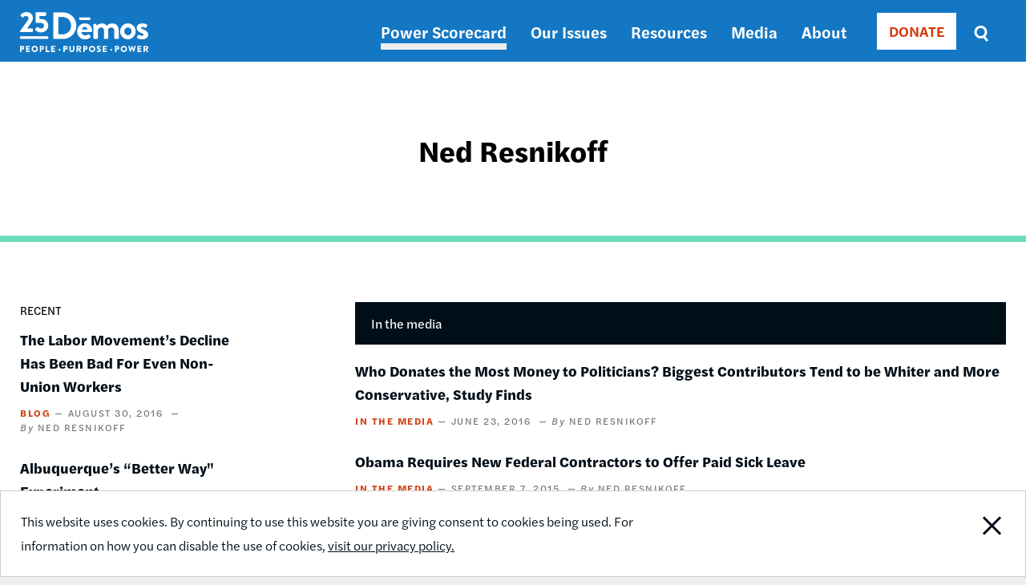

--- FILE ---
content_type: text/html; charset=UTF-8
request_url: https://www.demos.org/bio/ned-resnikoff
body_size: 6734
content:
<!DOCTYPE html>
<html lang="en" dir="ltr" prefix="content: http://purl.org/rss/1.0/modules/content/  dc: http://purl.org/dc/terms/  foaf: http://xmlns.com/foaf/0.1/  og: http://ogp.me/ns#  rdfs: http://www.w3.org/2000/01/rdf-schema#  schema: http://schema.org/  sioc: http://rdfs.org/sioc/ns#  sioct: http://rdfs.org/sioc/types#  skos: http://www.w3.org/2004/02/skos/core#  xsd: http://www.w3.org/2001/XMLSchema# ">
  <head>
    <meta charset="utf-8" />
<meta name="description" content="" />
<link rel="canonical" href="https://www.demos.org/bio/ned-resnikoff" />
<meta property="og:site_name" content="Demos" />
<meta property="og:type" content="article" />
<meta property="og:url" content="https://www.demos.org/bio/ned-resnikoff" />
<meta property="og:title" content="Ned Resnikoff | Demos" />
<meta property="article:publisher" content="https://www.facebook.com/DemosIdeasAction" />
<meta name="twitter:card" content="summary_large_image" />
<meta name="twitter:title" content="Ned Resnikoff | Demos" />
<meta name="twitter:site" content="@Demos_Org" />
<meta name="Generator" content="Drupal 10 (https://www.drupal.org)" />
<meta name="MobileOptimized" content="width" />
<meta name="HandheldFriendly" content="true" />
<meta name="viewport" content="width=device-width, initial-scale=1.0" />
<link rel="icon" href="/themes/custom/ts_demos/favicon.ico" type="image/vnd.microsoft.icon" />
<script src="/sites/default/files/google_tag/primary/google_tag.script.js?t8jy2v" defer></script>

    <title>Ned Resnikoff | Demos</title>
    <link rel="stylesheet" media="all" href="/sites/default/files/css/css_nqrkGV3lDcbdN_gg6sSzSikcTxTaZv6xBqiyyIBIzsw.css?delta=0&amp;language=en&amp;theme=ts_demos&amp;include=eJw1jEEOAiEQBD-E4UlkgBaJA7OhRyO-3k3M3qpT6cpwx0r4HEbUdO96TsaGiSUaigq5Yxbi4gFSGhiK2bOj2CSmR-3t4bds7jZOtRCnrSHavwgq216eamexN9aONs-fBm46xr_uTBXDGC_4AXm-POo" />
<link rel="stylesheet" media="all" href="/sites/default/files/css/css_7NwLu_U3dlbYh7FabaoQABZlyZncl5d5rk5rK3lt178.css?delta=1&amp;language=en&amp;theme=ts_demos&amp;include=eJw1jEEOAiEQBD-E4UlkgBaJA7OhRyO-3k3M3qpT6cpwx0r4HEbUdO96TsaGiSUaigq5Yxbi4gFSGhiK2bOj2CSmR-3t4bds7jZOtRCnrSHavwgq216eamexN9aONs-fBm46xr_uTBXDGC_4AXm-POo" />
<link rel="stylesheet" media="all" href="https://use.typekit.net/lua8opj.css" />
<link rel="stylesheet" media="all" href="/sites/default/files/css/css_IlsZW-zprIUPEF2O66jqp4EVdSMAj0oLHHUxWlH-2uo.css?delta=3&amp;language=en&amp;theme=ts_demos&amp;include=eJw1jEEOAiEQBD-E4UlkgBaJA7OhRyO-3k3M3qpT6cpwx0r4HEbUdO96TsaGiSUaigq5Yxbi4gFSGhiK2bOj2CSmR-3t4bds7jZOtRCnrSHavwgq216eamexN9aONs-fBm46xr_uTBXDGC_4AXm-POo" />

    
    <!-- Facebook Pixel Code -->
    <script>
      !function(f,b,e,v,n,t,s)
      {if(f.fbq)return;n=f.fbq=function(){n.callMethod?
          n.callMethod.apply(n,arguments):n.queue.push(arguments)};
        if(!f._fbq)f._fbq=n;n.push=n;n.loaded=!0;n.version='2.0';
        n.queue=[];t=b.createElement(e);t.async=!0;
        t.src=v;s=b.getElementsByTagName(e)[0];
        s.parentNode.insertBefore(t,s)}(window, document,'script',
          'https://connect.facebook.net/en_US/fbevents.js');
      fbq('init', '671550259598835');
      fbq('track', 'PageView');
    </script>
    <noscript><img height="1" width="1" style="display:none"
                   src="https://www.facebook.com/tr?id=671550259598835&ev=PageView&noscript=1"
      /></noscript>
      <meta name="google-site-verification" content="k-_OShxnqAdLfQ1gP15Bf8D0Bkwfx-mgzqN7k2P-Kos" />
      <!-- End Facebook Pixel Code -->

      <!-- ActBlue Script -->
      <script>function abConfigure(c) {window.actblueConfig = c}</script>
      <script src="https://secure.actblue.com/cf/assets/actblue.js" async data-ab-source="snippet-20250210"></script>
  </head>
  <body class="path-node page-node-type-person" id="main-content">

    <!-- 12-Grid Layout Checker -->
        <!-- END 12-Grid Layout Checker -->

    <a href="#main-content" class="visually-hidden focusable skip-link">
      Skip to main content
    </a>
    <div id="accessibility-url">
      <a href="/accessibility" aria-label="Report accessibility issues" class="visually-hidden focusable skip-link">
          Accessibility
      </a>
    </div>
    <noscript><iframe src="https://www.googletagmanager.com/ns.html?id=GTM-5Q5WJST" height="0" width="0" style="display:none;visibility:hidden"></iframe></noscript>
      <div class="dialog-off-canvas-main-canvas" data-off-canvas-main-canvas>
    <header>
          <div class="region region-header">
    <div class="header-wrapper">
      <div class="container">
        <div class="content-side-padding header-sub-wrapper">
          <div class="header-left">
            <div id="site-logo-header">
              <a href="/" title="Home" rel="home">
                <img width="160px" height="58px" src="/themes/custom/ts_demos/images/svgs/demos_logo_25_anniversary_white.svg" alt="Demos Home" />
              </a>
            </div>
          </div>
          <a id="mobile-menu-toggle" class="menu-toggle" aria-label="toggle the mobile menu" role="navigation" tabindex="0">
            <div class="menu-toggle-wrapper">
              <span aria-hidden="false">Menu</span>
            </div>
          </a>
          <div class="header-right">
            <nav role="navigation" aria-labelledby="block-ts-demos-main-menu-menu" id="block-ts-demos-main-menu" class="block block-menu navigation menu--main">
            
  <h2 class="visually-hidden" id="block-ts-demos-main-menu-menu">Main navigation</h2>
  

        
              <ul class="menu mobile-menu-target">
                    <li class="menu-item">
        <a href="https://power.demos.org/" class="light-grey">Power Scorecard</a>
              </li>
                <li class="menu-item menu-item--expanded">
        <a href="/our-issues" data-drupal-link-system-path="node/26">Our Issues</a>
                                <ul class="menu">
                    <li class="menu-item">
        <a href="/our-issues/democracy" data-drupal-link-system-path="node/43">Democracy</a>
              </li>
                <li class="menu-item">
        <a href="/our-issues/economic-justice" data-drupal-link-system-path="node/11337">Economic Justice</a>
              </li>
        </ul>
  
              </li>
                <li class="menu-item">
        <a href="/resources" data-drupal-link-system-path="node/27">Resources</a>
              </li>
                <li class="menu-item">
        <a href="/media" data-drupal-link-system-path="node/12339">Media</a>
              </li>
                <li class="menu-item">
        <a href="https://www.demos.org/about" title="About Dēmos">About</a>
              </li>
        </ul>
  


  </nav>

            <div class="donate-button"><nav role="navigation" aria-labelledby="block-donate-menu" id="block-donate" class="block block-menu navigation menu--donate">
            
  <h2 class="visually-hidden" id="block-donate-menu">Donate</h2>
  

        
        <ul class="menu">
                  <li class="menu-item">
        <a href="/donate" class="button" data-drupal-link-system-path="node/12502">DONATE</a>
              </li>
      </ul>
    


  </nav>
</div>
            <div class="header-search-block"><div class="views-exposed-form bef-exposed-form block block-views block-views-exposed-filter-blocksearch-results-page" data-drupal-selector="views-exposed-form-search-results-page" id="block-exposedformsearchresults-page-2">
  
    
      <form action="/search" method="get" id="views-exposed-form-search-results-page" accept-charset="UTF-8">
  <div class="form--inline clearfix">
  <div class="js-form-item form-item js-form-type-textfield form-type-textfield js-form-item-keys form-item-keys">
      <label for="edit-keys">Search</label>
        <input placeholder="Enter search terms" data-drupal-selector="edit-keys" type="text" id="edit-keys" name="keys" value="" size="30" maxlength="128" class="form-text" />

        </div>
<fieldset class="visually-hidden fieldgroup form-composite js-form-item form-item js-form-wrapper form-wrapper" data-drupal-selector="edit-sort-bef-combine" id="edit-sort-bef-combine--wrapper">
      <legend>
    <span class="fieldset-legend">Sort by</span>
  </legend>
  <div class="fieldset-wrapper">
                <div id="edit-sort-bef-combine" class="form-radios"><div class="form-radios">
                  <div class="js-form-item form-item js-form-type-radio form-type-radio js-form-item-sort-bef-combine form-item-sort-bef-combine">
        <input class="visually-hidden form-radio" data-drupal-selector="edit-sort-bef-combine-search-api-relevance-desc" type="radio" id="edit-sort-bef-combine-search-api-relevance-desc" name="sort_bef_combine" value="search_api_relevance_DESC" checked="checked" />

        <label for="edit-sort-bef-combine-search-api-relevance-desc" class="option">Relevance</label>
      </div>

                    <div class="js-form-item form-item js-form-type-radio form-type-radio js-form-item-sort-bef-combine form-item-sort-bef-combine">
        <input class="visually-hidden form-radio" data-drupal-selector="edit-sort-bef-combine-search-api-relevance-asc" type="radio" id="edit-sort-bef-combine-search-api-relevance-asc" name="sort_bef_combine" value="search_api_relevance_ASC" />

        <label for="edit-sort-bef-combine-search-api-relevance-asc" class="option">Relevance Asc</label>
      </div>

                    <div class="js-form-item form-item js-form-type-radio form-type-radio js-form-item-sort-bef-combine form-item-sort-bef-combine">
        <input class="visually-hidden form-radio" data-drupal-selector="edit-sort-bef-combine-sort-date-asc" type="radio" id="edit-sort-bef-combine-sort-date-asc" name="sort_bef_combine" value="sort_date_ASC" />

        <label for="edit-sort-bef-combine-sort-date-asc" class="option">Sort Date Asc</label>
      </div>

                    <div class="js-form-item form-item js-form-type-radio form-type-radio js-form-item-sort-bef-combine form-item-sort-bef-combine">
        <input class="visually-hidden form-radio" data-drupal-selector="edit-sort-bef-combine-sort-date-desc" type="radio" id="edit-sort-bef-combine-sort-date-desc" name="sort_bef_combine" value="sort_date_DESC" />

        <label for="edit-sort-bef-combine-sort-date-desc" class="option">Sort Date Desc</label>
      </div>

      </div>
</div>

          </div>
</fieldset>
<div data-drupal-selector="edit-actions" class="form-actions js-form-wrapper form-wrapper" id="edit-actions"><input data-drupal-selector="edit-submit-search" type="submit" id="edit-submit-search" value="Search" class="button js-form-submit form-submit" />
</div>

</div>

</form>

  </div>
</div>
          </div>
        </div>
      </div>
    </div>
  </div>

  </header>

  <div class="region region-content">
  <div data-drupal-messages-fallback class="hidden"></div><div id="block-ts-demos-content" class="block block-system block-system-main-block">
  
    
        <div class="layout layout--onecol">
    <div  class="layout__region layout__region--content">
      
<div  class="header friendly-block">
    
<div  class="grid">
    
            <div class="field field--name-node-title field--type-ds field--label-hidden field__item"><h1>
  Ned Resnikoff
</h1>
</div>
      
  </div>
  </div>
<div  class="content-wrapper">
    
<div  class="grid">
    

<div  class="sidebar">
	
			<div id="non-toc">
				
  <div class="field field--name-demos-recent-publications-and-articles field--type-ds field--label-above">
    <div class="field__label">Recent</div>
              <div class="field__item">

	
<div class="node node--type-article node--view-mode-small-teaser ds-1col clearfix" typeof="schema:Article">



		
            <div class="field field--name-node-title field--type-ds field--label-hidden field__item"><h2>
  <a href="/blog/labor-movements-decline-has-been-bad-even-non-union-workers" hreflang="en">The Labor Movement’s Decline Has Been Bad For Even Non-Union Workers</a>
</h2>
</div>
      
<div  class="date-author">
    
            <div class="field field--name-field-article-type field--type-list-string field--label-hidden field__item">Blog</div>
      
            <div class="field field--name-field-publication-date field--type-datetime field--label-hidden field__item"><time datetime="2016-08-30T12:00:00Z" class="datetime">August 30, 2016</time>
</div>
      
      <div class="field field--name-field-author field--type-entity-reference field--label-hidden field__items">
              <div class="field__item">Ned Resnikoff</div>
          </div>
  
  </div>

</div>



	
<div class="node node--type-article node--view-mode-small-teaser ds-1col clearfix" typeof="schema:Article">



		
            <div class="field field--name-node-title field--type-ds field--label-hidden field__item"><h2>
  <a href="/blog/albuquerques-better-way-experiment" hreflang="en">Albuquerque’s “Better Way&quot; Experiment</a>
</h2>
</div>
      
<div  class="date-author">
    
            <div class="field field--name-field-article-type field--type-list-string field--label-hidden field__item">Blog</div>
      
            <div class="field field--name-field-publication-date field--type-datetime field--label-hidden field__item"><time datetime="2016-08-19T12:00:00Z" class="datetime">August 19, 2016</time>
</div>
      
      <div class="field field--name-field-author field--type-entity-reference field--label-hidden field__items">
              <div class="field__item">Ned Resnikoff</div>
          </div>
  
  </div>

</div>



	
<div class="node node--type-article node--view-mode-small-teaser ds-1col clearfix" typeof="schema:Article">



		
            <div class="field field--name-node-title field--type-ds field--label-hidden field__item"><h2>
  <a href="/media/who-donates-most-money-politicians-biggest-contributors-tend-be-whiter-and-more-conservative" hreflang="en">Who Donates the Most Money to Politicians? Biggest Contributors Tend to be Whiter and More Conservative, Study Finds</a>
</h2>
</div>
      
<div  class="date-author">
    
            <div class="field field--name-field-article-type field--type-list-string field--label-hidden field__item">In the media</div>
      
            <div class="field field--name-field-publication-date field--type-datetime field--label-hidden field__item"><time datetime="2016-06-23T12:00:00Z" class="datetime">June 23, 2016</time>
</div>
      
      <div class="field field--name-field-author field--type-entity-reference field--label-hidden field__items">
              <div class="field__item">Ned Resnikoff</div>
          </div>
  
  </div>

</div>

</div>
          </div>


			</div> 
</div>

<div  class="main-content">
    
            <div class="field field--name-demos-related-nodes field--type-ds field--label-hidden field__item"><div class="subtype in-the-media"><div class="field__label">In the media</div>

	
<div class="node node--type-article node--view-mode-small-teaser ds-1col clearfix" typeof="schema:Article">



		
            <div class="field field--name-node-title field--type-ds field--label-hidden field__item"><h2>
  <a href="/media/who-donates-most-money-politicians-biggest-contributors-tend-be-whiter-and-more-conservative" hreflang="en">Who Donates the Most Money to Politicians? Biggest Contributors Tend to be Whiter and More Conservative, Study Finds</a>
</h2>
</div>
      
<div  class="date-author">
    
            <div class="field field--name-field-article-type field--type-list-string field--label-hidden field__item">In the media</div>
      
            <div class="field field--name-field-publication-date field--type-datetime field--label-hidden field__item"><time datetime="2016-06-23T12:00:00Z" class="datetime">June 23, 2016</time>
</div>
      
      <div class="field field--name-field-author field--type-entity-reference field--label-hidden field__items">
              <div class="field__item">Ned Resnikoff</div>
          </div>
  
  </div>

</div>



	
<div class="node node--type-article node--view-mode-small-teaser ds-1col clearfix" typeof="schema:Article">



		
            <div class="field field--name-node-title field--type-ds field--label-hidden field__item"><h2>
  <a href="/media/obama-requires-new-federal-contractors-offer-paid-sick-leave" hreflang="en">Obama Requires New Federal Contractors to Offer Paid Sick Leave</a>
</h2>
</div>
      
<div  class="date-author">
    
            <div class="field field--name-field-article-type field--type-list-string field--label-hidden field__item">In the media</div>
      
            <div class="field field--name-field-publication-date field--type-datetime field--label-hidden field__item"><time datetime="2015-09-07T12:00:00Z" class="datetime">September 7, 2015</time>
</div>
      
      <div class="field field--name-field-author field--type-entity-reference field--label-hidden field__items">
              <div class="field__item">Ned Resnikoff</div>
          </div>
  
  </div>

</div>



	
<div class="node node--type-article node--view-mode-small-teaser ds-1col clearfix" typeof="schema:Article">



		
            <div class="field field--name-node-title field--type-ds field--label-hidden field__item"><h2>
  <a href="/media/federal-contractors-strike-call-obama-do-more" hreflang="en">Federal Contractors Strike, Call on Obama to Do More</a>
</h2>
</div>
      
<div  class="date-author">
    
            <div class="field field--name-field-article-type field--type-list-string field--label-hidden field__item">In the media</div>
      
            <div class="field field--name-field-publication-date field--type-datetime field--label-hidden field__item"><time datetime="2014-07-29T12:00:00Z" class="datetime">July 29, 2014</time>
</div>
      
      <div class="field field--name-field-author field--type-entity-reference field--label-hidden field__items">
              <div class="field__item">Ned Resnikoff</div>
          </div>
  
  </div>

</div>



	
<div class="node node--type-article node--view-mode-small-teaser ds-1col clearfix" typeof="schema:Article">



		
            <div class="field field--name-node-title field--type-ds field--label-hidden field__item"><h2>
  <a href="/media/netroots-progressive-activists-turn-traditional-organizing" hreflang="en">At Netroots, Progressive Activists Turn to Traditional Organizing</a>
</h2>
</div>
      
<div  class="date-author">
    
            <div class="field field--name-field-article-type field--type-list-string field--label-hidden field__item">In the media</div>
      
            <div class="field field--name-field-publication-date field--type-datetime field--label-hidden field__item"><time datetime="2014-07-22T12:00:00Z" class="datetime">July 22, 2014</time>
</div>
      
      <div class="field field--name-field-author field--type-entity-reference field--label-hidden field__items">
              <div class="field__item">Ned Resnikoff</div>
          </div>
  
  </div>

</div>



	
<div class="node node--type-article node--view-mode-small-teaser ds-1col clearfix" typeof="schema:Article">



		
            <div class="field field--name-node-title field--type-ds field--label-hidden field__item"><h2>
  <a href="/media/ikea-gives-its-us-employees-raise" hreflang="en">IKEA Gives Its US Employees a Raise</a>
</h2>
</div>
      
<div  class="date-author">
    
            <div class="field field--name-field-article-type field--type-list-string field--label-hidden field__item">In the media</div>
      
            <div class="field field--name-field-publication-date field--type-datetime field--label-hidden field__item"><time datetime="2014-06-26T12:00:00Z" class="datetime">June 26, 2014</time>
</div>
      
      <div class="field field--name-field-author field--type-entity-reference field--label-hidden field__items">
              <div class="field__item">Ned Resnikoff</div>
          </div>
  
  </div>

</div>

<div class="see-more-contents">

	
<div class="node node--type-article node--view-mode-small-teaser ds-1col clearfix" typeof="schema:Article">



		
            <div class="field field--name-node-title field--type-ds field--label-hidden field__item"><h2>
  <a href="/media/food-service-most-unequal-sector-economy" hreflang="en">Food Service is ‘Most Unequal Sector’ in the Economy</a>
</h2>
</div>
      
<div  class="date-author">
    
            <div class="field field--name-field-article-type field--type-list-string field--label-hidden field__item">In the media</div>
      
            <div class="field field--name-field-publication-date field--type-datetime field--label-hidden field__item"><time datetime="2014-04-25T12:00:00Z" class="datetime">April 25, 2014</time>
</div>
      
      <div class="field field--name-field-author field--type-entity-reference field--label-hidden field__items">
              <div class="field__item">Ned Resnikoff</div>
          </div>
  
  </div>

</div>



	
<div class="node node--type-article node--view-mode-small-teaser ds-1col clearfix" typeof="schema:Article">



		
            <div class="field field--name-node-title field--type-ds field--label-hidden field__item"><h2>
  <a href="/media/why-gaps-wage-hike-matters" hreflang="en">Why Gap’s Wage Hike Matters</a>
</h2>
</div>
      
<div  class="date-author">
    
            <div class="field field--name-field-article-type field--type-list-string field--label-hidden field__item">In the media</div>
      
            <div class="field field--name-field-publication-date field--type-datetime field--label-hidden field__item"><time datetime="2014-02-21T12:00:00Z" class="datetime">February 21, 2014</time>
</div>
      
      <div class="field field--name-field-author field--type-entity-reference field--label-hidden field__items">
              <div class="field__item">Ned Resnikoff</div>
          </div>
  
  </div>

</div>



	
<div class="node node--type-article node--view-mode-small-teaser ds-1col clearfix" typeof="schema:Article">



		
            <div class="field field--name-node-title field--type-ds field--label-hidden field__item"><h2>
  <a href="/media/report-casts-doubt-detroits-estimated-debt-simply-inaccurate" hreflang="en">Report Casts Doubt on Detroit’s Estimated Debt: ‘Simply Inaccurate’</a>
</h2>
</div>
      
<div  class="date-author">
    
            <div class="field field--name-field-article-type field--type-list-string field--label-hidden field__item">In the media</div>
      
            <div class="field field--name-field-publication-date field--type-datetime field--label-hidden field__item"><time datetime="2013-11-21T12:00:00Z" class="datetime">November 21, 2013</time>
</div>
      
      <div class="field field--name-field-author field--type-entity-reference field--label-hidden field__items">
              <div class="field__item">Ned Resnikoff</div>
          </div>
  
  </div>

</div>



	
<div class="node node--type-article node--view-mode-small-teaser ds-1col clearfix" typeof="schema:Article">



		
            <div class="field field--name-node-title field--type-ds field--label-hidden field__item"><h2>
  <a href="/media/how-one-stroke-pen-could-lift-wages-millions" hreflang="en">How One Stroke of the Pen Could Lift Wages for Millions</a>
</h2>
</div>
      
<div  class="date-author">
    
            <div class="field field--name-field-article-type field--type-list-string field--label-hidden field__item">In the media</div>
      
            <div class="field field--name-field-publication-date field--type-datetime field--label-hidden field__item"><time datetime="2013-09-25T12:00:00Z" class="datetime">September 25, 2013</time>
</div>
      
      <div class="field field--name-field-author field--type-entity-reference field--label-hidden field__items">
              <div class="field__item">Ned Resnikoff</div>
          </div>
  
  </div>

</div>



	
<div class="node node--type-article node--view-mode-small-teaser ds-1col clearfix" typeof="schema:Article">



		
            <div class="field field--name-node-title field--type-ds field--label-hidden field__item"><h2>
  <a href="/media/fast-food-strike-wave-continues-shadow-detroit-bankruptcy" hreflang="en">Fast Food Strike Wave Continues in the Shadow of Detroit Bankruptcy</a>
</h2>
</div>
      
<div  class="date-author">
    
            <div class="field field--name-field-article-type field--type-list-string field--label-hidden field__item">In the media</div>
      
            <div class="field field--name-field-publication-date field--type-datetime field--label-hidden field__item"><time datetime="2013-07-31T12:00:00Z" class="datetime">July 31, 2013</time>
</div>
      
      <div class="field field--name-field-author field--type-entity-reference field--label-hidden field__items">
              <div class="field__item">Ned Resnikoff</div>
          </div>
  
  </div>

</div>



	
<div class="node node--type-article node--view-mode-small-teaser ds-1col clearfix" typeof="schema:Article">



		
            <div class="field field--name-node-title field--type-ds field--label-hidden field__item"><h2>
  <a href="/media/why-progressives-hate-idea-larry-summers-fed-chair" hreflang="en">Why Progressives Hate the Idea of Larry Summers for Fed Chair</a>
</h2>
</div>
      
<div  class="date-author">
    
            <div class="field field--name-field-article-type field--type-list-string field--label-hidden field__item">In the media</div>
      
            <div class="field field--name-field-publication-date field--type-datetime field--label-hidden field__item"><time datetime="2013-07-29T12:00:00Z" class="datetime">July 29, 2013</time>
</div>
      
      <div class="field field--name-field-author field--type-entity-reference field--label-hidden field__items">
              <div class="field__item">Ned Resnikoff</div>
          </div>
  
  </div>

</div>



	
<div class="node node--type-article node--view-mode-small-teaser ds-1col clearfix" typeof="schema:Article">



		
            <div class="field field--name-node-title field--type-ds field--label-hidden field__item"><h2>
  <a href="/media/hundreds-low-wage-workers-go-strike-dc" hreflang="en">Hundreds of Low-Wage Workers Go on Strike in D.C.</a>
</h2>
</div>
      
<div  class="date-author">
    
            <div class="field field--name-field-article-type field--type-list-string field--label-hidden field__item">In the media</div>
      
            <div class="field field--name-field-publication-date field--type-datetime field--label-hidden field__item"><time datetime="2013-05-21T12:00:00Z" class="datetime">May 21, 2013</time>
</div>
      
      <div class="field field--name-field-author field--type-entity-reference field--label-hidden field__items">
              <div class="field__item">Ned Resnikoff</div>
          </div>
  
  </div>

</div>



	
<div class="node node--type-article node--view-mode-small-teaser ds-1col clearfix" typeof="schema:Article">



		
            <div class="field field--name-node-title field--type-ds field--label-hidden field__item"><h2>
  <a href="/media/how-higher-wages-can-lead-bigger-corporate-profits" hreflang="en">How Higher Wages Can Lead to Bigger Corporate Profits</a>
</h2>
</div>
      
<div  class="date-author">
    
            <div class="field field--name-field-article-type field--type-list-string field--label-hidden field__item">In the media</div>
      
            <div class="field field--name-field-publication-date field--type-datetime field--label-hidden field__item"><time datetime="2013-03-25T12:00:00Z" class="datetime">March 25, 2013</time>
</div>
      
      <div class="field field--name-field-author field--type-entity-reference field--label-hidden field__items">
              <div class="field__item">Ned Resnikoff</div>
          </div>
  
  </div>

</div>



	
<div class="node node--type-article node--view-mode-small-teaser ds-1col clearfix" typeof="schema:Article">



		
            <div class="field field--name-node-title field--type-ds field--label-hidden field__item"><h2>
  <a href="/media/costco-ceo-wants-minimum-wage-hike-10-plus" hreflang="en">Costco CEO wants minimum wage hike to $10-plus</a>
</h2>
</div>
      
<div  class="date-author">
    
            <div class="field field--name-field-article-type field--type-list-string field--label-hidden field__item">In the media</div>
      
            <div class="field field--name-field-publication-date field--type-datetime field--label-hidden field__item"><time datetime="2013-03-08T12:00:00Z" class="datetime">March 8, 2013</time>
</div>
      
      <div class="field field--name-field-author field--type-entity-reference field--label-hidden field__items">
              <div class="field__item">Ned Resnikoff</div>
          </div>
  
  </div>

</div>



	
<div class="node node--type-article node--view-mode-small-teaser ds-1col clearfix" typeof="schema:Article">



		
            <div class="field field--name-node-title field--type-ds field--label-hidden field__item"><h2>
  <a href="/media/cbo-turns-out-austerity-bad-economy" hreflang="en">CBO: Turns Out Austerity Is Bad For the Economy</a>
</h2>
</div>
      
<div  class="date-author">
    
            <div class="field field--name-field-article-type field--type-list-string field--label-hidden field__item">In the media</div>
      
            <div class="field field--name-field-publication-date field--type-datetime field--label-hidden field__item"><time datetime="2013-02-06T12:00:00Z" class="datetime">February 6, 2013</time>
</div>
      
      <div class="field field--name-field-author field--type-entity-reference field--label-hidden field__items">
              <div class="field__item">Ned Resnikoff</div>
          </div>
  
  </div>

</div>



	
<div class="node node--type-article node--view-mode-small-teaser ds-1col clearfix" typeof="schema:Article">



		
            <div class="field field--name-node-title field--type-ds field--label-hidden field__item"><h2>
  <a href="/media/report-higher-retail-wages-would-be-win-win-win-companies-workers-consumers" hreflang="en">Report: Higher retail wages would be a win-win-win for companies, workers, consumers</a>
</h2>
</div>
      
<div  class="date-author">
    
            <div class="field field--name-field-article-type field--type-list-string field--label-hidden field__item">In the media</div>
      
            <div class="field field--name-field-publication-date field--type-datetime field--label-hidden field__item"><time datetime="2012-11-19T12:00:00Z" class="datetime">November 19, 2012</time>
</div>
      
      <div class="field field--name-field-author field--type-entity-reference field--label-hidden field__items">
              <div class="field__item">Ned Resnikoff</div>
          </div>
  
  </div>

</div>



	
<div class="node node--type-article node--view-mode-small-teaser ds-1col clearfix" typeof="schema:Article">



		
            <div class="field field--name-node-title field--type-ds field--label-hidden field__item"><h2>
  <a href="/media/over-half-all-super-pac-spending-comes-just-47-millionaires" hreflang="en">Over Half of All Super PAC Spending Comes From Just 47 Millionaires </a>
</h2>
</div>
      
<div  class="date-author">
    
            <div class="field field--name-field-article-type field--type-list-string field--label-hidden field__item">In the media</div>
      
            <div class="field field--name-field-publication-date field--type-datetime field--label-hidden field__item"><time datetime="2012-08-02T12:00:00Z" class="datetime">August 2, 2012</time>
</div>
      
      <div class="field field--name-field-author field--type-entity-reference field--label-hidden field__items">
              <div class="field__item">Ned Resnikoff</div>
          </div>
  
  </div>

</div>

</div>
<a class="see-more-toggle" href="#">See all<span class="visually-hidden"> In the media content by this author</span></a></div>
<div class="subtype blog"><div class="field__label">Blog</div>

	
<div class="node node--type-article node--view-mode-small-teaser ds-1col clearfix" typeof="schema:Article">



		
            <div class="field field--name-node-title field--type-ds field--label-hidden field__item"><h2>
  <a href="/blog/labor-movements-decline-has-been-bad-even-non-union-workers" hreflang="en">The Labor Movement’s Decline Has Been Bad For Even Non-Union Workers</a>
</h2>
</div>
      
<div  class="date-author">
    
            <div class="field field--name-field-article-type field--type-list-string field--label-hidden field__item">Blog</div>
      
            <div class="field field--name-field-publication-date field--type-datetime field--label-hidden field__item"><time datetime="2016-08-30T12:00:00Z" class="datetime">August 30, 2016</time>
</div>
      
      <div class="field field--name-field-author field--type-entity-reference field--label-hidden field__items">
              <div class="field__item">Ned Resnikoff</div>
          </div>
  
  </div>

</div>



	
<div class="node node--type-article node--view-mode-small-teaser ds-1col clearfix" typeof="schema:Article">



		
            <div class="field field--name-node-title field--type-ds field--label-hidden field__item"><h2>
  <a href="/blog/albuquerques-better-way-experiment" hreflang="en">Albuquerque’s “Better Way&quot; Experiment</a>
</h2>
</div>
      
<div  class="date-author">
    
            <div class="field field--name-field-article-type field--type-list-string field--label-hidden field__item">Blog</div>
      
            <div class="field field--name-field-publication-date field--type-datetime field--label-hidden field__item"><time datetime="2016-08-19T12:00:00Z" class="datetime">August 19, 2016</time>
</div>
      
      <div class="field field--name-field-author field--type-entity-reference field--label-hidden field__items">
              <div class="field__item">Ned Resnikoff</div>
          </div>
  
  </div>

</div>

</div>
</div>
      
  </div>
  </div>
  </div>
    </div>
  </div>


  </div>

</div>


  	<div class="region region-footer">
    		<div class="footer-bottom-wrapper padding-vertical">
			<div class="container">
				<div class="content-side-padding">
					<div class="footer-left">
						<div id="site-logo-footer">
							<a href="/" title="Home" rel="home">
								<img src="/themes/custom/ts_demos/images/svgs/demos_logo_25_anniversary_black.svg" alt="Home page" />
							</a>
						</div>
						<nav role="navigation" aria-labelledby="block-footernav-menu" id="block-footernav" class="block block-menu navigation menu--footer-nav">
            
  <h2 class="visually-hidden" id="block-footernav-menu">Footer nav</h2>
  

        
              <ul class="menu">
                    <li class="menu-item menu-item--expanded">
        <a href="/about" title="About Demos" data-drupal-link-system-path="node/119">About</a>
                                <ul class="menu">
                    <li class="menu-item">
        <a href="/about/board-trustees" data-drupal-link-system-path="node/120">Board of Trustees</a>
              </li>
                <li class="menu-item">
        <a href="/about/staff" data-drupal-link-system-path="node/34">Staff</a>
              </li>
                <li class="menu-item">
        <a href="/about/careers" data-drupal-link-system-path="node/36">Careers</a>
              </li>
                <li class="menu-item">
        <a href="/privacy-policy" data-drupal-link-system-path="node/37">Privacy Policy</a>
              </li>
                <li class="menu-item">
        <a href="/reprint-permissions" data-drupal-link-system-path="node/11450">Reprint Permissions</a>
              </li>
        </ul>
  
              </li>
                <li class="menu-item menu-item--expanded">
        <a href="/ways-support-demos" data-drupal-link-system-path="node/11346">Support Us</a>
                                <ul class="menu">
                    <li class="menu-item">
        <a href="/financial-information" data-drupal-link-system-path="node/40">Financial Information</a>
              </li>
                <li class="menu-item">
        <a href="/join-our-email-list" data-drupal-link-system-path="node/11481">Join Our Email List</a>
              </li>
        </ul>
  
              </li>
                <li class="menu-item menu-item--expanded">
        <a href="/contact" data-drupal-link-system-path="node/32">Contact Us</a>
                                <ul class="menu">
                    <li class="menu-item">
        <a href="/cdn-cgi/l/email-protection#ee87808881ae8a8b83819dc0819c89">General Inquiries</a>
              </li>
                <li class="menu-item">
        <a href="/cdn-cgi/l/email-protection#28454d4c4149684c4d45475b06475a4f">Media Inquiries</a>
              </li>
                <li class="menu-item">
        <a href="https://forms.office.com/r/cy45H8i7JU" title="Complete a Demos speaker request">Request a Dēmos Speaker</a>
              </li>
        </ul>
  
              </li>
        </ul>
  


  </nav>

					</div>

					<div class="footer-right">
						<nav role="navigation" aria-labelledby="block-footersociallinks-menu" id="block-footersociallinks" class="block block-menu navigation menu--footer-social-links">
            
  <h2 class="visually-hidden" id="block-footersociallinks-menu">Footer social links</h2>
  

        
              <ul class="menu">
                    <li class="menu-item">
        <a href="https://www.facebook.com/DemosIdeasAction" class="Facebook">Facebook</a>
              </li>
                <li class="menu-item">
        <a href="https://twitter.com/Demos_Org" class="Twitter">Twitter</a>
              </li>
                <li class="menu-item">
        <a href="https://www.instagram.com/demos_org/" class="Instagram">Instagram</a>
              </li>
        </ul>
  


  </nav>

						<div id="copyright-footer">© 2026 Demos</div>
					</div>
				</div>
			</div>
		</div>
	</div>



  </div>

    
    <script data-cfasync="false" src="/cdn-cgi/scripts/5c5dd728/cloudflare-static/email-decode.min.js"></script><script type="application/json" data-drupal-selector="drupal-settings-json">{"path":{"baseUrl":"\/","pathPrefix":"","currentPath":"node\/5942","currentPathIsAdmin":false,"isFront":false,"currentLanguage":"en"},"pluralDelimiter":"\u0003","suppressDeprecationErrors":true,"ajaxPageState":{"libraries":"eJxdjkEOwjAQAz-UKk-K0tSEiM0uihdEeD1FqAd682hkyyvcMRJedyO2dGmyI2OFYmQJRTI545qJI3eQuYKhmN0aiimhHv9o6U1PXlq9-rKau_WT4v6haf0uDkS10bO0N4LkaQ9PW2OxJ8aMpntHAicd_XfKmTZ0YzzCBwR6Ut4","theme":"ts_demos","theme_token":null},"ajaxTrustedUrl":{"\/search":true},"cookieconsent":{"message":"This website uses cookies. By continuing to use this website you are giving consent to cookies being used. For information on how you can disable the use of cookies,","dismiss":"Close Notification","learnMore":"visit our privacy policy.","link":"\/privacy-policy","path":"\/","expiry":365,"target":"_self","domain":".www.demos.org","markup":"\u003Cdiv class=\u0022cc_banner cc_container cc_container--open\u0022\u003E\n  \u003Cdiv class=\u0022grid\u0022\u003E\n    \u003Cp class=\u0022cc_message\u0022\u003E\u003Cspan\u003EThis website uses cookies. By continuing to use this website you are giving consent to cookies being used. For information on how you can disable the use of cookies, \u003Ca data-cc-if=\u0022options.link\u0022 target=\u0022_self\u0022 class=\u0022cc_more_info\u0022 href=\u0022\/privacy-policy\u0022\u003Evisit our privacy policy.\u003C\/a\u003E\u003C\/span\u003E\u003C\/p\u003E\n    \u003Ca href=\u0022\u0022 data-cc-event=\u0022click:dismiss\u0022 target=\u0022_blank\u0022 class=\u0022gdpr_btn cc_btn_accept_all\u0022\u003EClose Notification\u003C\/a\u003E\n  \u003C\/div\u003E\n\u003C\/div\u003E\n","container":null,"theme":false},"field_group":{"html_element":{"mode":"full","context":"view","settings":{"classes":"grid","id":"","element":"div","show_label":false,"label_element":"h3","attributes":"","effect":"none","speed":"fast"}}},"user":{"uid":0,"permissionsHash":"46198ed7b71956e4b51e7ea997acc4bdbee82f96a7abe96a08f4f6d9b6c0c05b"}}</script>
<script src="/sites/default/files/js/js_R95xGtckLlQDpo4Fm-tSg0JgjtG8N3wQ8KtsOAMpi_k.js?scope=footer&amp;delta=0&amp;language=en&amp;theme=ts_demos&amp;include=eJxdjEEOgCAQxD6E4UlEYSQbYZcwe_D5cvGgtzZNesAdM-EeRpR0SlvKWKGYewvZ7BJkU0I9fmzror_ONROtDM5U0I3xhQdr1SlO"></script>

      </body>
</html>
